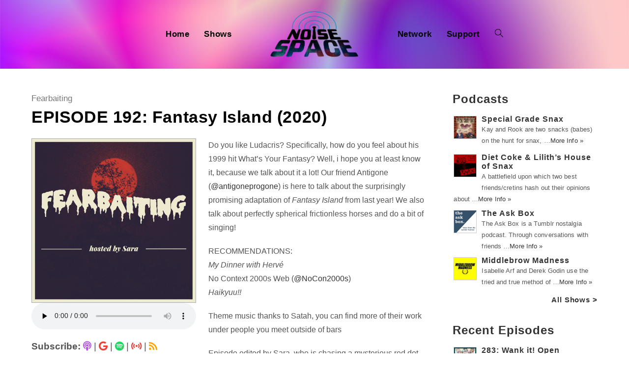

--- FILE ---
content_type: text/html; charset=UTF-8
request_url: https://noisespace.xyz/2021/01/11/episode-192-fantasy-island-2020/
body_size: 14820
content:
 
<!DOCTYPE html>
<html class="html" lang="en-CA" prefix="og: http://ogp.me/ns# fb: http://ogp.me/ns/fb#">
<head>
	<meta charset="UTF-8">
	<link rel="profile" href="https://gmpg.org/xfn/11">
	
	<link rel="stylesheet" href="https://pro.fontawesome.com/releases/v5.13.0/css/all.css" integrity="sha384-IIED/eyOkM6ihtOiQsX2zizxFBphgnv1zbe1bKA+njdFzkr6cDNy16jfIKWu4FNH" crossorigin="anonymous">
	<title>EPISODE 192: Fantasy Island (2020) &#8211; Noise Space</title>
<meta name="viewport" content="width=device-width, initial-scale=1"><link rel='dns-prefetch' href='//use.fontawesome.com' />
<link rel='dns-prefetch' href='//s.w.org' />
<link rel="alternate" type="application/rss+xml" title="Noise Space &raquo; Feed" href="https://noisespace.xyz/feed/" />
<link rel="alternate" type="application/rss+xml" title="Noise Space &raquo; Comments Feed" href="https://noisespace.xyz/comments/feed/" />
		<script type="text/javascript">
			window._wpemojiSettings = {"baseUrl":"https:\/\/s.w.org\/images\/core\/emoji\/13.0.0\/72x72\/","ext":".png","svgUrl":"https:\/\/s.w.org\/images\/core\/emoji\/13.0.0\/svg\/","svgExt":".svg","source":{"concatemoji":"https:\/\/noisespace.xyz\/wp-includes\/js\/wp-emoji-release.min.js?ver=5.5"}};
			!function(e,a,t){var r,n,o,i,p=a.createElement("canvas"),s=p.getContext&&p.getContext("2d");function c(e,t){var a=String.fromCharCode;s.clearRect(0,0,p.width,p.height),s.fillText(a.apply(this,e),0,0);var r=p.toDataURL();return s.clearRect(0,0,p.width,p.height),s.fillText(a.apply(this,t),0,0),r===p.toDataURL()}function l(e){if(!s||!s.fillText)return!1;switch(s.textBaseline="top",s.font="600 32px Arial",e){case"flag":return!c([127987,65039,8205,9895,65039],[127987,65039,8203,9895,65039])&&(!c([55356,56826,55356,56819],[55356,56826,8203,55356,56819])&&!c([55356,57332,56128,56423,56128,56418,56128,56421,56128,56430,56128,56423,56128,56447],[55356,57332,8203,56128,56423,8203,56128,56418,8203,56128,56421,8203,56128,56430,8203,56128,56423,8203,56128,56447]));case"emoji":return!c([55357,56424,8205,55356,57212],[55357,56424,8203,55356,57212])}return!1}function d(e){var t=a.createElement("script");t.src=e,t.defer=t.type="text/javascript",a.getElementsByTagName("head")[0].appendChild(t)}for(i=Array("flag","emoji"),t.supports={everything:!0,everythingExceptFlag:!0},o=0;o<i.length;o++)t.supports[i[o]]=l(i[o]),t.supports.everything=t.supports.everything&&t.supports[i[o]],"flag"!==i[o]&&(t.supports.everythingExceptFlag=t.supports.everythingExceptFlag&&t.supports[i[o]]);t.supports.everythingExceptFlag=t.supports.everythingExceptFlag&&!t.supports.flag,t.DOMReady=!1,t.readyCallback=function(){t.DOMReady=!0},t.supports.everything||(n=function(){t.readyCallback()},a.addEventListener?(a.addEventListener("DOMContentLoaded",n,!1),e.addEventListener("load",n,!1)):(e.attachEvent("onload",n),a.attachEvent("onreadystatechange",function(){"complete"===a.readyState&&t.readyCallback()})),(r=t.source||{}).concatemoji?d(r.concatemoji):r.wpemoji&&r.twemoji&&(d(r.twemoji),d(r.wpemoji)))}(window,document,window._wpemojiSettings);
		</script>
		<style type="text/css">
img.wp-smiley,
img.emoji {
	display: inline !important;
	border: none !important;
	box-shadow: none !important;
	height: 1em !important;
	width: 1em !important;
	margin: 0 .07em !important;
	vertical-align: -0.1em !important;
	background: none !important;
	padding: 0 !important;
}
</style>
	<link rel='stylesheet' id='wp-block-library-css'  href='https://noisespace.xyz/wp-includes/css/dist/block-library/style.min.css?ver=5.5' type='text/css' media='all' />
<link rel='stylesheet' id='wp-block-library-theme-css'  href='https://noisespace.xyz/wp-includes/css/dist/block-library/theme.min.css?ver=5.5' type='text/css' media='all' />
<link rel='stylesheet' id='eg-fontawesome-css'  href='https://noisespace.xyz/wp-content/plugins/everest-gallery/css/font-awesome.min.css?ver=1.0.4' type='text/css' media='all' />
<link rel='stylesheet' id='eg-frontend-css'  href='https://noisespace.xyz/wp-content/plugins/everest-gallery/css/eg-frontend.css?ver=1.0.4' type='text/css' media='all' />
<link rel='stylesheet' id='eg-pretty-photo-css'  href='https://noisespace.xyz/wp-content/plugins/everest-gallery/css/prettyPhoto.css?ver=1.0.4' type='text/css' media='all' />
<link rel='stylesheet' id='eg-colorbox-css'  href='https://noisespace.xyz/wp-content/plugins/everest-gallery/css/eg-colorbox.css?ver=1.0.4' type='text/css' media='all' />
<link rel='stylesheet' id='eg-magnific-popup-css'  href='https://noisespace.xyz/wp-content/plugins/everest-gallery/css/magnific-popup.css?ver=1.0.4' type='text/css' media='all' />
<link rel='stylesheet' id='eg-animate-css'  href='https://noisespace.xyz/wp-content/plugins/everest-gallery/css/animate.css?ver=1.0.4' type='text/css' media='all' />
<link rel='stylesheet' id='eg-bxslider-css'  href='https://noisespace.xyz/wp-content/plugins/everest-gallery/css/jquery.bxslider.min.css?ver=1.0.4' type='text/css' media='all' />
<link rel='stylesheet' id='wpt-twitter-feed-css'  href='https://noisespace.xyz/wp-content/plugins/wp-to-twitter/css/twitter-feed.css?ver=5.5' type='text/css' media='all' />
<link rel='stylesheet' id='font-awesome-css'  href='https://noisespace.xyz/wp-content/themes/oceanwp/assets/fonts/fontawesome/css/all.min.css?ver=5.11.2' type='text/css' media='all' />
<link rel='stylesheet' id='simple-line-icons-css'  href='https://noisespace.xyz/wp-content/themes/oceanwp/assets/css/third/simple-line-icons.min.css?ver=2.4.0' type='text/css' media='all' />
<link rel='stylesheet' id='magnific-popup-css'  href='https://noisespace.xyz/wp-content/themes/oceanwp/assets/css/third/magnific-popup.min.css?ver=1.0.0' type='text/css' media='all' />
<link rel='stylesheet' id='slick-css'  href='https://noisespace.xyz/wp-content/themes/oceanwp/assets/css/third/slick.min.css?ver=1.6.0' type='text/css' media='all' />
<link rel='stylesheet' id='oceanwp-style-css'  href='https://noisespace.xyz/wp-content/themes/oceanwp/assets/css/style.min.css?ver=1.0.1588885608' type='text/css' media='all' />
<link rel='stylesheet' id='oceanwp-hamburgers-css'  href='https://noisespace.xyz/wp-content/themes/oceanwp/assets/css/third/hamburgers/hamburgers.min.css?ver=1.0.1588885608' type='text/css' media='all' />
<link rel='stylesheet' id='oceanwp-vortex-css'  href='https://noisespace.xyz/wp-content/themes/oceanwp/assets/css/third/hamburgers/types/vortex.css?ver=1.0.1588885608' type='text/css' media='all' />
<link rel='stylesheet' id='chld_thm_cfg_child-css'  href='https://noisespace.xyz/wp-content/themes/oceanwp-child/style.css?ver=1.0.1588885608' type='text/css' media='all' />
<link rel='stylesheet' id='font-awesome-official-css'  href='https://use.fontawesome.com/releases/v6.6.0/css/all.css' type='text/css' media='all' integrity="sha384-h/hnnw1Bi4nbpD6kE7nYfCXzovi622sY5WBxww8ARKwpdLj5kUWjRuyiXaD1U2JT" crossorigin="anonymous" />
<link rel='stylesheet' id='font-awesome-official-v4shim-css'  href='https://use.fontawesome.com/releases/v6.6.0/css/v4-shims.css' type='text/css' media='all' integrity="sha384-Heamg4F/EELwbmnBJapxaWTkcdX/DCrJpYgSshI5BkI7xghn3RvDcpG+1xUJt/7K" crossorigin="anonymous" />
<script type='text/javascript' src='https://noisespace.xyz/wp-includes/js/jquery/jquery.js?ver=1.12.4-wp' id='jquery-js'></script>
<script type='text/javascript' src='https://noisespace.xyz/wp-content/plugins/everest-gallery/js/jquery.bxslider.js?ver=1.0.4' id='eg-bxslider-script-js'></script>
<script type='text/javascript' src='https://noisespace.xyz/wp-content/plugins/everest-gallery/js/imagesloaded.min.js?ver=1.0.4' id='eg-imageloaded-script-js'></script>
<script type='text/javascript' src='https://noisespace.xyz/wp-content/plugins/everest-gallery/js/jquery.prettyPhoto.js?ver=1.0.4' id='eg-prettyphoto-js'></script>
<script type='text/javascript' src='https://noisespace.xyz/wp-content/plugins/everest-gallery/js/jquery.colorbox-min.js?ver=1.0.4' id='eg-colorbox-js'></script>
<script type='text/javascript' src='https://noisespace.xyz/wp-content/plugins/everest-gallery/js/isotope.js?ver=1.0.4' id='eg-isotope-script-js'></script>
<script type='text/javascript' src='https://noisespace.xyz/wp-content/plugins/everest-gallery/js/jquery.magnific-popup.min.js?ver=1.0.4' id='eg-magnific-popup-js'></script>
<script type='text/javascript' src='https://noisespace.xyz/wp-content/plugins/everest-gallery/js/jquery.everest-lightbox.js?ver=1.0.4' id='eg-everest-lightbox-js'></script>
<script type='text/javascript' id='eg-frontend-script-js-extra'>
/* <![CDATA[ */
var eg_frontend_js_object = {"ajax_url":"https:\/\/noisespace.xyz\/wp-admin\/admin-ajax.php","strings":{"video_missing":"Video URL missing"},"ajax_nonce":"c3d57cdeaa","plugin_url":"https:\/\/noisespace.xyz\/wp-content\/plugins\/everest-gallery\/"};
/* ]]> */
</script>
<script type='text/javascript' src='https://noisespace.xyz/wp-content/plugins/everest-gallery/js/eg-frontend.js?ver=1.0.4' id='eg-frontend-script-js'></script>
<link rel="https://api.w.org/" href="https://noisespace.xyz/wp-json/" /><link rel="alternate" type="application/json" href="https://noisespace.xyz/wp-json/wp/v2/posts/17773" /><link rel="EditURI" type="application/rsd+xml" title="RSD" href="https://noisespace.xyz/xmlrpc.php?rsd" />
<link rel="wlwmanifest" type="application/wlwmanifest+xml" href="https://noisespace.xyz/wp-includes/wlwmanifest.xml" /> 
<link rel='prev' title='S2E5 – Sins of the Carl Carried on to the Jr.' href='https://noisespace.xyz/2021/01/10/s2e5-sins-of-the-carl-carried-on-to-the-jr/' />
<link rel='next' title='Episode 26 – What the Function!?' href='https://noisespace.xyz/2021/01/11/episode-26-what-the-function/' />
<meta name="generator" content="WordPress 5.5" />
<link rel="canonical" href="https://noisespace.xyz/2021/01/11/episode-192-fantasy-island-2020/" />
<link rel='shortlink' href='https://noisespace.xyz/?p=17773' />
<link rel="alternate" type="application/json+oembed" href="https://noisespace.xyz/wp-json/oembed/1.0/embed?url=https%3A%2F%2Fnoisespace.xyz%2F2021%2F01%2F11%2Fepisode-192-fantasy-island-2020%2F" />
<link rel="alternate" type="text/xml+oembed" href="https://noisespace.xyz/wp-json/oembed/1.0/embed?url=https%3A%2F%2Fnoisespace.xyz%2F2021%2F01%2F11%2Fepisode-192-fantasy-island-2020%2F&#038;format=xml" />
<style>

/* CSS added by Hide Metadata Plugin */

.entry-meta .byline:before,
			.entry-header .entry-meta span.byline:before,
			.entry-meta .byline:after,
			.entry-header .entry-meta span.byline:after,
			.single .byline, .group-blog .byline,
			.entry-meta .byline,
			.entry-header .entry-meta > span.byline,
			.entry-meta .author.vcard  {
				content: '';
				display: none;
				margin: 0;
			}</style>
<link rel="icon" href="https://noisespace.xyz/wp-content/uploads/2020/05/nsf-45x45.png" sizes="32x32" />
<link rel="icon" href="https://noisespace.xyz/wp-content/uploads/2020/05/nsf-300x300.png" sizes="192x192" />
<link rel="apple-touch-icon" href="https://noisespace.xyz/wp-content/uploads/2020/05/nsf-300x300.png" />
<meta name="msapplication-TileImage" content="https://noisespace.xyz/wp-content/uploads/2020/05/nsf-300x300.png" />
		<style type="text/css" id="wp-custom-css">
			/* wait don't fuck with the next couple of lines. this @media controls the format of the page and its responsiveness;the second one fixes the weird tablet/mobile header bug. body tag also forces the new webfont */@media only screen and (min-width:1025px){.single .thumbnail,.post-thumbnail{float:left;padding-right:25px;width:45%}.entry-content p{margin-left:45%}}@media only screen and (max-width:323px){.info span{font-size:15px}}@media only screen and (max-width:720px){header#site-header{height:150px}}html,body{font-family:'bilo',sans-serif !important;font-style:normal;font-weight:normal}.fa,.far,.fas{font-family:"Font Awesome 5 Pro"}@media screen and (max-width:600px){td{display:block}#host-image{width:100%}#host-social{text-align:center;font-size:30px;letter-spacing:15px}#host-description{text-align:left;font-size:16px;vertical-align:middle;text-align:center}}@media screen and (min-width:601px){#host-image{width:200px}#host-social{text-align:center;font-size:30px;width:40px;line-height:45px;vertical-align:middle}#host-description{text-align:left;font-size:16px;vertical-align:middle}}/* okay NOW fuck with it */.widget-title{border:none;padding:0;font-weight:700;font-size:18pt !important;margin:0 -2px 20px}.widget-title{font-weight:700 !important}.sidebar-box{margin-bottom:20px}.theme-heading.related-posts-title .text::before{display:none}#site-logo #site-logo-inner a:hover img,#site-header.center-header #site-navigation-wrap .middle-site-logo:hover img{-moz-opacity:1 !important;-webkit-opacity:1 !important;opacity:1 !important}#related-posts{border:none;padding-top:10px !important}#related-posts .published{padding-top:2px;padding-bottom:10px;display:block;text-align:left}#related-posts .col{text-align:left}.theme-heading.related-posts-title{font-size:20px;font-weight:700}.related-post-title{font-weight:700;margin:12px 12px 3px 0 !important}.related-posts-title{font-weight:700;font-size:30px !important;margin:0 -2px 20px}.single .entry-title{border:none;margin:0 0 0 0}.content-area{border:none}.rpwe-alignleft.rpwe-thumb{border:none !important}.rpwe-block h3{font-weight:700 !important}.rpwe-title a{font-size:12pt !important}.rpwe-summary{font-size:10pt !important}time.published{font-size:14px}ul.meta{color:rgba(0,0,0,1);margin-bottom:-5px;font-size:17px}ul.meta .icon-folder{display:none}ul.meta .icon-user,li.meta-author::after{display:none}.rpwe-block li{border-bottom:none !important;border:none !important;margin-bottom:-1px !important}.rpwe-block img{margin-bottom:20px !important}.entry-content p{font-size:16px !important}#searchform-dropdown{border:none;top:70%;padding:0;left:15%;width:55%;background-color:rgba(255,255,255,0.65) !important}#searchform-dropdown input{color:rgba(0,0,0,1)}.info{padding-top:10px;font-size:19px}.rpwe-title{display:flex}.single .thumbnail audio{width:100%}h1.entry-title{font-size:40px !important;margin-bottom:0}.element.title_link{font-weight:700;margin-bottom:-5px}.layer-content{margin-left:-10px}.dropdown-menu .sub-menu{border-top:none;margin-top:-30px !important;margin-left:15px;min-width:55%;background-color:rgba(255,255,255,0.5) !important}.dropdown-menu ul li a.menu-link{font-size:16px;font-weight:700}img.rpwe-alignleft.rpwe-thumb{border:1px solid #ccc !important;box-shadow:none !important;margin:2px 10px 2px 0;padding:0 !important}/* citing show page colors now */.fa-podcast{color:#b351e4}.fa-google{color:#EA4335}.fa-print{color:#fbc618}.fa-spotify{color:#1ed760}.fa-radio{color:#14D8CC}.fa-signal-stream{color:#f43e37}.fa-twitter{color:#1da1f2}.fa-tumblr{color:#314358}.fa-facebook{color:#1778F2}.fa-instagram{color:#bc2a8d}.fa-youtube{color:#ff0000}.fa-twitch{color:#6441a5}.fa-discord{color:#7289da}.fa-soundcloud{color:#f70}.fa-patreon{color:#f96854}.fa-shopping-cart{color:#1dc52f}.fa-envelope-open-text{color:#1d8dc5}.fa-globe{color:#0994eb}.fa-rss{color:#ffa500}.custom-html-widget{font-size:15px}.cat-title{text-align:center;font-size:35px}.host-description{text-align:left;font-size:16px}.catsublinks{text-align:center;font-size:16px}.category .tax-desc{text-align:center}.blog-entry-comments{display:none}.blog-entry.thumbnail-entry .blog-entry-category{display:none}.blog-entry-inner.clr.left-position.center{border:none}.attachment-medium.size-medium.wp-post-image{border:1px solid #aaa}.attachment-full.size-full.wp-post-image{border:1px solid #aaa}/* Let's get rid of this fucking audio player baby */.mejs-container{display:none !important}/* Hiding empty links */A[href=""],A[href="#"]{display:none}		</style>
		<!-- OceanWP CSS -->
<style type="text/css">
/* General CSS */a:hover,a.light:hover,.theme-heading .text::before,#top-bar-content >a:hover,#top-bar-social li.oceanwp-email a:hover,#site-navigation-wrap .dropdown-menu >li >a:hover,#site-header.medium-header #medium-searchform button:hover,.oceanwp-mobile-menu-icon a:hover,.blog-entry.post .blog-entry-header .entry-title a:hover,.blog-entry.post .blog-entry-readmore a:hover,.blog-entry.thumbnail-entry .blog-entry-category a,ul.meta li a:hover,.dropcap,.single nav.post-navigation .nav-links .title,body .related-post-title a:hover,body #wp-calendar caption,body .contact-info-widget.default i,body .contact-info-widget.big-icons i,body .custom-links-widget .oceanwp-custom-links li a:hover,body .custom-links-widget .oceanwp-custom-links li a:hover:before,body .posts-thumbnails-widget li a:hover,body .social-widget li.oceanwp-email a:hover,.comment-author .comment-meta .comment-reply-link,#respond #cancel-comment-reply-link:hover,#footer-widgets .footer-box a:hover,#footer-bottom a:hover,#footer-bottom #footer-bottom-menu a:hover,.sidr a:hover,.sidr-class-dropdown-toggle:hover,.sidr-class-menu-item-has-children.active >a,.sidr-class-menu-item-has-children.active >a >.sidr-class-dropdown-toggle,input[type=checkbox]:checked:before{color:}input[type="button"],input[type="reset"],input[type="submit"],button[type="submit"],.button,#site-navigation-wrap .dropdown-menu >li.btn >a >span,.thumbnail:hover i,.post-quote-content,.omw-modal .omw-close-modal,body .contact-info-widget.big-icons li:hover i,body div.wpforms-container-full .wpforms-form input[type=submit],body div.wpforms-container-full .wpforms-form button[type=submit],body div.wpforms-container-full .wpforms-form .wpforms-page-button{background-color:}.widget-title{border-color:}blockquote{border-color:}#searchform-dropdown{border-color:}.dropdown-menu .sub-menu{border-color:}.blog-entry.large-entry .blog-entry-readmore a:hover{border-color:}.oceanwp-newsletter-form-wrap input[type="email"]:focus{border-color:}.social-widget li.oceanwp-email a:hover{border-color:}#respond #cancel-comment-reply-link:hover{border-color:}body .contact-info-widget.big-icons li:hover i{border-color:}#footer-widgets .oceanwp-newsletter-form-wrap input[type="email"]:focus{border-color:}input[type="button"]:hover,input[type="reset"]:hover,input[type="submit"]:hover,button[type="submit"]:hover,input[type="button"]:focus,input[type="reset"]:focus,input[type="submit"]:focus,button[type="submit"]:focus,.button:hover,#site-navigation-wrap .dropdown-menu >li.btn >a:hover >span,.post-quote-author,.omw-modal .omw-close-modal:hover,body div.wpforms-container-full .wpforms-form input[type=submit]:hover,body div.wpforms-container-full .wpforms-form button[type=submit]:hover,body div.wpforms-container-full .wpforms-form .wpforms-page-button:hover{background-color:}table th,table td,hr,.content-area,body.content-left-sidebar #content-wrap .content-area,.content-left-sidebar .content-area,#top-bar-wrap,#site-header,#site-header.top-header #search-toggle,.dropdown-menu ul li,.centered-minimal-page-header,.blog-entry.post,.blog-entry.grid-entry .blog-entry-inner,.blog-entry.thumbnail-entry .blog-entry-bottom,.single-post .entry-title,.single .entry-share-wrap .entry-share,.single .entry-share,.single .entry-share ul li a,.single nav.post-navigation,.single nav.post-navigation .nav-links .nav-previous,#author-bio,#author-bio .author-bio-avatar,#author-bio .author-bio-social li a,#related-posts,#comments,.comment-body,#respond #cancel-comment-reply-link,#blog-entries .type-page,.page-numbers a,.page-numbers span:not(.elementor-screen-only),.page-links span,body #wp-calendar caption,body #wp-calendar th,body #wp-calendar tbody,body .contact-info-widget.default i,body .contact-info-widget.big-icons i,body .posts-thumbnails-widget li,body .tagcloud a{border-color:}/* Header CSS */#site-logo #site-logo-inner,.oceanwp-social-menu .social-menu-inner,#site-header.full_screen-header .menu-bar-inner,.after-header-content .after-header-content-inner{height:100px}#site-navigation-wrap .dropdown-menu >li >a,.oceanwp-mobile-menu-icon a,.after-header-content-inner >a{line-height:100px}#site-header-inner{padding:20px 0 20px 0}@media (max-width:768px){#site-header-inner{padding:20px 0 20px 0}}@media (max-width:480px){#site-header-inner{padding:20px 0 20px 0}}#site-header.has-header-media .overlay-header-media{background-color:rgba(0,0,0,0)}#site-logo #site-logo-inner a img,#site-header.center-header #site-navigation-wrap .middle-site-logo a img{max-width:185px}#site-navigation-wrap .dropdown-menu >li >a,.oceanwp-mobile-menu-icon a,#searchform-header-replace-close{color:#020202}#site-navigation-wrap .dropdown-menu >li >a:hover,.oceanwp-mobile-menu-icon a:hover,#searchform-header-replace-close:hover{color:#f9f9f9}#site-navigation-wrap .dropdown-menu >.current-menu-item >a,#site-navigation-wrap .dropdown-menu >.current-menu-ancestor >a,#site-navigation-wrap .dropdown-menu >.current-menu-item >a:hover,#site-navigation-wrap .dropdown-menu >.current-menu-ancestor >a:hover{color:#ffffff}@media (max-width:767px){#top-bar-nav,#site-navigation-wrap,.oceanwp-social-menu,.after-header-content{display:none}.center-logo #site-logo{float:none;position:absolute;left:50%;padding:0;-webkit-transform:translateX(-50%);transform:translateX(-50%)}#site-header.center-header #site-logo,.oceanwp-mobile-menu-icon,#oceanwp-cart-sidebar-wrap{display:block}body.vertical-header-style #outer-wrap{margin:0 !important}#site-header.vertical-header{position:relative;width:100%;left:0 !important;right:0 !important}#site-header.vertical-header .has-template >#site-logo{display:block}#site-header.vertical-header #site-header-inner{display:-webkit-box;display:-webkit-flex;display:-ms-flexbox;display:flex;-webkit-align-items:center;align-items:center;padding:0;max-width:90%}#site-header.vertical-header #site-header-inner >*:not(.oceanwp-mobile-menu-icon){display:none}#site-header.vertical-header #site-header-inner >*{padding:0 !important}#site-header.vertical-header #site-header-inner #site-logo{display:block;margin:0;width:50%;text-align:left}body.rtl #site-header.vertical-header #site-header-inner #site-logo{text-align:right}#site-header.vertical-header #site-header-inner .oceanwp-mobile-menu-icon{width:50%;text-align:right}body.rtl #site-header.vertical-header #site-header-inner .oceanwp-mobile-menu-icon{text-align:left}#site-header.vertical-header .vertical-toggle,body.vertical-header-style.vh-closed #site-header.vertical-header .vertical-toggle{display:none}#site-logo.has-responsive-logo .custom-logo-link{display:none}#site-logo.has-responsive-logo .responsive-logo-link{display:block}.is-sticky #site-logo.has-sticky-logo .responsive-logo-link{display:none}.is-sticky #site-logo.has-responsive-logo .sticky-logo-link{display:block}#top-bar.has-no-content #top-bar-social.top-bar-left,#top-bar.has-no-content #top-bar-social.top-bar-right{position:inherit;left:auto;right:auto;float:none;height:auto;line-height:1.5em;margin-top:0;text-align:center}#top-bar.has-no-content #top-bar-social li{float:none;display:inline-block}.owp-cart-overlay,#side-panel-wrap a.side-panel-btn{display:none !important}}.mobile-menu .hamburger-inner,.mobile-menu .hamburger-inner::before,.mobile-menu .hamburger-inner::after{background-color:#000000}a.sidr-class-toggle-sidr-close{background-color:#59007c}#sidr,#mobile-dropdown{background-color:#470063}body .sidr a,body .sidr-class-dropdown-toggle,#mobile-dropdown ul li a,#mobile-dropdown ul li a .dropdown-toggle,#mobile-fullscreen ul li a,#mobile-fullscreen .oceanwp-social-menu.simple-social ul li a{color:#ffffff}#mobile-fullscreen a.close .close-icon-inner,#mobile-fullscreen a.close .close-icon-inner::after{background-color:#ffffff}body .sidr a:hover,body .sidr-class-dropdown-toggle:hover,body .sidr-class-dropdown-toggle .fa,body .sidr-class-menu-item-has-children.active >a,body .sidr-class-menu-item-has-children.active >a >.sidr-class-dropdown-toggle,#mobile-dropdown ul li a:hover,#mobile-dropdown ul li a .dropdown-toggle:hover,#mobile-dropdown .menu-item-has-children.active >a,#mobile-dropdown .menu-item-has-children.active >a >.dropdown-toggle,#mobile-fullscreen ul li a:hover,#mobile-fullscreen .oceanwp-social-menu.simple-social ul li a:hover{color:#a3a3a3}#mobile-fullscreen a.close:hover .close-icon-inner,#mobile-fullscreen a.close:hover .close-icon-inner::after{background-color:#a3a3a3}body .sidr-class-mobile-searchform input,#mobile-dropdown #mobile-menu-search form input{background-color:#59007c}body .sidr-class-mobile-searchform input,#mobile-dropdown #mobile-menu-search form input,#mobile-fullscreen #mobile-search input{border-color:#450051}body .sidr-class-mobile-searchform input:focus,#mobile-dropdown #mobile-menu-search form input:focus,#mobile-fullscreen #mobile-search input:focus{border-color:#7e00a8}.sidr-class-mobile-searchform button,#mobile-dropdown #mobile-menu-search form button{color:#ffffff}.sidr-class-mobile-searchform button:hover,#mobile-dropdown #mobile-menu-search form button:hover{color:#a0a0a0}/* Header Image CSS */#site-header{background-image:url(https://noisespace.xyz/wp-content/uploads/2018/07/background.png);background-position:center center;background-attachment:scroll;background-repeat:no-repeat;background-size:cover}/* Sidebar CSS */.widget-title{border-color:rgba(19,175,240,0)}/* Typography CSS */body{color:#545454}h1,h2,h3,h4,h5,h6,.theme-heading,.widget-title,.oceanwp-widget-recent-posts-title,.comment-reply-title,.entry-title,.sidebar-box .widget-title{font-weight:700;color:#020202;letter-spacing:.9px;text-transform:none}h3{font-weight:700;font-size:20px;color:#020202;line-height:1;letter-spacing:1px}#site-navigation-wrap .dropdown-menu >li >a,#site-header.full_screen-header .fs-dropdown-menu >li >a,#site-header.top-header #site-navigation-wrap .dropdown-menu >li >a,#site-header.center-header #site-navigation-wrap .dropdown-menu >li >a,#site-header.medium-header #site-navigation-wrap .dropdown-menu >li >a,.oceanwp-mobile-menu-icon a{font-weight:700;font-size:17px}.sidebar-box .widget-title{font-weight:800;font-size:20px}.sidebar-box,.footer-box{letter-spacing:.1px}
</style>
<!-- START - Open Graph and Twitter Card Tags 3.3.5 -->
 <!-- Facebook Open Graph -->
  <meta property="og:locale" content="en_US"/>
  <meta property="og:title" content="EPISODE 192: Fantasy Island (2020)"/>
  <meta property="og:url" content="https://noisespace.xyz/2021/01/11/episode-192-fantasy-island-2020/"/>
  <meta property="og:type" content="article"/>
  <meta property="og:description" content="Do you like Ludacris? Specifically, how do you feel about his 1999 hit What&#039;s Your Fantasy? Well, i hope you at least know it, because we talk about it a lot! Our friend Antigone (@antigoneprogone) is here to talk about the surprisingly promising adaptation of Fantasy Island from last year! We also"/>
  <meta property="og:image" content="https://noisespace.xyz/wp-content/uploads/2020/05/fearbaiting.png"/>
  <meta property="og:image:url" content="https://noisespace.xyz/wp-content/uploads/2020/05/fearbaiting.png"/>
  <meta property="og:image:secure_url" content="https://noisespace.xyz/wp-content/uploads/2020/05/fearbaiting.png"/>
  <meta property="article:published_time" content="2021-01-11T11:00:00-05:00"/>
  <meta property="article:modified_time" content="2021-07-18T00:02:28-04:00" />
  <meta property="og:updated_time" content="2021-07-18T00:02:28-04:00" />
  <meta property="article:section" content="Fearbaiting"/>
  <meta property="article:publisher" content="https://www.facebook.com/noisespacexyz/"/>
  <meta property="fb:app_id" content="309351013577410"/>
 <!-- Google+ / Schema.org -->
 <!-- Twitter Cards -->
  <meta name="twitter:url" content="https://noisespace.xyz/2021/01/11/episode-192-fantasy-island-2020/"/>
  <meta name="twitter:description" content="Do you like Ludacris? Specifically, how do you feel about his 1999 hit What&#039;s Your Fantasy? Well, i hope you at least know it, because we talk about it a lot! Our friend Antigone (@antigoneprogone) is here to talk about the surprisingly promising adaptation of Fantasy Island from last year! We also"/>
  <meta name="twitter:image" content="https://noisespace.xyz/wp-content/uploads/2020/05/fearbaiting.png"/>
  <meta name="twitter:card" content="summary_large_image"/>
  <meta name="twitter:site" content="@noisespacexyz"/>
 <!-- SEO -->
 <!-- Misc. tags -->
 <!-- is_singular -->
<!-- END - Open Graph and Twitter Card Tags 3.3.5 -->
	
</head>

<body class="post-template-default single single-post postid-17773 single-format-standard wp-custom-logo wp-embed-responsive oceanwp-theme sidebar-mobile no-header-border has-sidebar content-right-sidebar post-in-category-fearbaiting page-header-disabled elementor-default elementor-kit-9819"  itemscope="itemscope" itemtype="https://schema.org/Article">

	
	
	<div id="outer-wrap" class="site clr">

		<a class="skip-link screen-reader-text" href="#main">Skip to content</a>

		
		<div id="wrap" class="clr">

			
			
<header id="site-header" class="center-header has-header-media center-logo clr" data-height="100" itemscope="itemscope" itemtype="https://schema.org/WPHeader" role="banner">

	
		

<div id="site-header-inner" class="clr closer">

	
	

<div id="site-logo" class="clr" itemscope itemtype="https://schema.org/Brand">

	
	<div id="site-logo-inner" class="clr">

		<a href="https://noisespace.xyz/" class="custom-logo-link" rel="home"><img width="375" height="201" src="https://noisespace.xyz/wp-content/uploads/2020/05/ns-logo.png" class="custom-logo" alt="Noise Space" loading="lazy" srcset="https://noisespace.xyz/wp-content/uploads/2020/05/ns-logo.png 1x, https://noisespace.xyz/wp-content/uploads/2018/08/noisespacetransparent.png 2x" /></a>
	</div><!-- #site-logo-inner -->

	
	
</div><!-- #site-logo -->


	
	
	<div id="site-navigation-wrap" class="clr">

		
		<nav id="site-navigation" class="navigation main-navigation clr" itemscope="itemscope" itemtype="https://schema.org/SiteNavigationElement" role="navigation">

			<ul class="left-menu main-menu dropdown-menu sf-menu clr">
				<li id="menu-item-5826" class="menu-item menu-item-type-custom menu-item-object-custom menu-item-home menu-item-5826"><a href="https://noisespace.xyz" class="menu-link"><span class="text-wrap">Home</span></a></li><li id="menu-item-5827" class="menu-item menu-item-type-post_type menu-item-object-page menu-item-5827"><a href="https://noisespace.xyz/shows/" class="menu-link"><span class="text-wrap">Shows</span></a></li>			</ul>

			
			<div class="middle-site-logo clr">

				
				<a href="https://noisespace.xyz/" class="custom-logo-link" rel="home"><img width="375" height="201" src="https://noisespace.xyz/wp-content/uploads/2020/05/ns-logo.png" class="custom-logo" alt="Noise Space" loading="lazy" srcset="https://noisespace.xyz/wp-content/uploads/2020/05/ns-logo.png 1x, https://noisespace.xyz/wp-content/uploads/2018/08/noisespacetransparent.png 2x" /></a>
				
			</div>

			
			<ul class="right-menu main-menu dropdown-menu sf-menu clr">

				<li id="menu-item-18900" class="menu-item menu-item-type-post_type menu-item-object-page menu-item-18900"><a href="https://noisespace.xyz/network/" class="menu-link"><span class="text-wrap">Network</span></a></li><li id="menu-item-5828" class="menu-item menu-item-type-post_type menu-item-object-page menu-item-5828"><a href="https://noisespace.xyz/support/" class="menu-link"><span class="text-wrap">Support</span></a></li><li class="search-toggle-li"><a href="#" class="site-search-toggle search-dropdown-toggle" aria-label="Search website"><span class="icon-magnifier" aria-hidden="true"></span></a></li>
<div id="searchform-dropdown" class="header-searchform-wrap clr">
	
<form role="search" method="get" class="searchform" action="https://noisespace.xyz/">
	<label for="ocean-search-form-1">
		<span class="screen-reader-text">Search for:</span>
		<input type="search" id="ocean-search-form-1" class="field" autocomplete="off" placeholder="Search" name="s">
			</label>
	</form>
</div><!-- #searchform-dropdown -->

			</ul>

			
		</nav><!-- #site-navigation -->

		
	</div><!-- #site-navigation-wrap -->

	
	<div class="oceanwp-mobile-menu-icon clr mobile-right">

		
		
		
		<a href="#" class="mobile-menu" aria-label="Mobile Menu">
							<div class="hamburger hamburger--vortex" aria-expanded="false">
					<div class="hamburger-box">
						<div class="hamburger-inner"></div>
					</div>
				</div>
						</a>

		
		
		
	</div><!-- #oceanwp-mobile-menu-navbar -->


</div><!-- #site-header-inner -->



					<div class="overlay-header-media"></div>
			
		
</header><!-- #site-header -->


			
			<main id="main" class="site-main clr"  role="main">

				
	
	<div id="content-wrap" class="container clr">

		
		<div id="primary" class="content-area clr">

			
			<div id="content" class="site-content clr">

				
				
<article id="post-17773">

	

<ul class="meta clr">

	
		
		
		
					<li class="meta-cat"><span class="screen-reader-text">Post category:</span><i class="icon-folder" aria-hidden="true"></i><a href="https://noisespace.xyz/category/podcasts/fearbaiting/" rel="category tag">Fearbaiting</a></li>
		
		
		
	
</ul>



<header class="entry-header clr">
	<h2 class="single-post-title entry-title" itemprop="headline">EPISODE 192: Fantasy Island (2020)</h2><!-- .single-post-title -->
</header><!-- .entry-header -->


<div class="thumbnail">

	<img width="1280" height="1280" src="https://noisespace.xyz/wp-content/uploads/2020/05/fearbaiting.png" class="attachment-full size-full wp-post-image" alt="EPISODE 192: Fantasy Island (2020)" loading="lazy" itemprop="image" srcset="https://noisespace.xyz/wp-content/uploads/2020/05/fearbaiting.png 1280w, https://noisespace.xyz/wp-content/uploads/2020/05/fearbaiting-300x300.png 300w, https://noisespace.xyz/wp-content/uploads/2020/05/fearbaiting-1024x1024.png 1024w, https://noisespace.xyz/wp-content/uploads/2020/05/fearbaiting-150x150.png 150w, https://noisespace.xyz/wp-content/uploads/2020/05/fearbaiting-768x768.png 768w, https://noisespace.xyz/wp-content/uploads/2020/05/fearbaiting-700x700.png 700w, https://noisespace.xyz/wp-content/uploads/2020/05/fearbaiting-128x128.png 128w, https://noisespace.xyz/wp-content/uploads/2020/05/fearbaiting-45x45.png 45w" sizes="(max-width: 1280px) 100vw, 1280px" />	<meta property="og:image" content="https://noisespace.xyz/wp-content/uploads/2020/05/fearbaiting.png">
	<meta name="twitter:image" content="https://noisespace.xyz/wp-content/uploads/2020/05/fearbaiting.png">
	
			<br>
	 <audio controls preload="none">
  <source src="https://pinecast.com/listen/cbcccefc-83ef-4506-ada2-9f91a59aabca.mp3" type="audio/mpeg">
Your browser does not support HTML5 <b>audio</b>.
</audio> 
<div class="info">
<b>Subscribe:</b> 
	<a title="Apple Podcasts" target=”_blank” href="https://podcasts.apple.com/us/podcast/fearbaiting/id1114393663"><span class="fas fa-podcast"></span></a> |
	<a title="Google Podcasts" target=”_blank” href="https://podcasts.google.com/?feed=aHR0cHM6Ly9waW5lY2FzdC5jb20vZmVlZC9mZWFyYmFpdGluZw"><span class="fab fa-google"></span></a> |
	<a title="Spotify" target=”_blank” href="https://open.spotify.com/show/1tHGZupxoE5OgTduU6OlvE"><span class="fab fa-spotify"></span></a> |
	<a title="Pocket Casts" target=”_blank” href="https://pca.st/s1ca5ciw"><span class="fas fa-signal-stream"></span></a> |
	<a title="RSS" target=”_blank” href="https://pinecast.com/feed/fearbaiting"><span class="fas fa-rss"></span></a><br />
<b>Hosts:</b> <a class="host" href="https://noisespace.xyz/host/antigone/">Antigone</a>, <a class="host" href="https://noisespace.xyz/host/rook/">Rook</a><br>
<b>Premiered:</b> January 11, 2021</div> <!-- .info -->
</div> <!-- .thumbnail -->

<div class="entry-content clr" itemprop="text">
	<!--[if lt IE 9]><script>document.createElement('audio');</script><![endif]-->
<audio class="wp-audio-shortcode" id="audio-17773-1" preload="none" style="width: 100%;" controls="controls"><source type="audio/mpeg" src="https://pinecast.com/listen/cbcccefc-83ef-4506-ada2-9f91a59aabca.mp3?_=1" /><a href="https://pinecast.com/listen/cbcccefc-83ef-4506-ada2-9f91a59aabca.mp3">https://pinecast.com/listen/cbcccefc-83ef-4506-ada2-9f91a59aabca.mp3</a></audio>
<p>Do you like Ludacris? Specifically, how do you feel about his 1999 hit What&#8217;s Your Fantasy? Well, i hope you at least know it, because we talk about it a lot! Our friend Antigone (<a href="https://twitter.com/antigoneprogone" rel="nofollow">@antigoneprogone</a>) is here to talk about the surprisingly promising adaptation of <em>Fantasy Island</em> from last year! We also talk about perfectly spherical frictionless horses and do a bit of singing!</p>
<p>RECOMMENDATIONS:<br />
<em>My Dinner with Hervé</em><br />
No Context 2000s Web (<a href="https://twitter.com/nocon2000s" rel="nofollow">@NoCon2000s</a>)<br />
<em>Haikyuu!!</em></p>
<p>Theme music thanks to Satah, you can find more of their work under people you meet outside of bars</p>
<p>Episode edited by Sara, who is chasing a mysterious red dot that just appeared on the floor next to her and won&#8217;t stay still!!</p>

</div><!-- .entry -->

<div class="post-tags clr">
	</div>



	<nav class="navigation post-navigation" role="navigation" aria-label="Read more articles">
		<h2 class="screen-reader-text">Read more articles</h2>
		<div class="nav-links"><div class="nav-previous"><a href="https://noisespace.xyz/2020/12/28/episode-191-the-strangers/" rel="prev"><span class="title"><i class="fas fa-long-arrow-alt-left" aria-hidden="true"></i>Previous Post</span><span class="post-title">EPISODE 191: The Strangers</span></a></div><div class="nav-next"><a href="https://noisespace.xyz/2021/01/19/episode-193-garth-marenghis-darkplace/" rel="next"><span class="title"><i class="fas fa-long-arrow-alt-right" aria-hidden="true"></i>Next Post</span><span class="post-title">EPISODE 193: Garth Marenghi&#8217;s Darkplace</span></a></div></div>
	</nav>

	<section id="related-posts" class="clr">

		<h3 class="theme-heading related-posts-title">
			<span class="text">You Might Also Like</span>
		</h3>

		<div class="oceanwp-row clr">

			
			
				
				<article class="related-post clr col span_1_of_3 col-1 post-22218 post type-post status-publish format-standard has-post-thumbnail hentry category-check-out-this-guy host-emory host-izzy host-morg host-quatre entry has-media">

					
						<figure class="related-post-media clr">

							<a href="https://noisespace.xyz/2023/11/09/ep-25-character-creation-generic-anime-girl/" class="related-thumb">

								<img width="300" height="300" src="https://noisespace.xyz/wp-content/uploads/2023/05/COTG_Cover1-300x300.png" class="attachment-medium size-medium wp-post-image" alt="Ep.25 – Character Creation: Generic Anime Girl" loading="lazy" itemprop="image" srcset="https://noisespace.xyz/wp-content/uploads/2023/05/COTG_Cover1-300x300.png 300w, https://noisespace.xyz/wp-content/uploads/2023/05/COTG_Cover1-1024x1024.png 1024w, https://noisespace.xyz/wp-content/uploads/2023/05/COTG_Cover1-150x150.png 150w, https://noisespace.xyz/wp-content/uploads/2023/05/COTG_Cover1-768x768.png 768w, https://noisespace.xyz/wp-content/uploads/2023/05/COTG_Cover1-700x700.png 700w, https://noisespace.xyz/wp-content/uploads/2023/05/COTG_Cover1-45x45.png 45w, https://noisespace.xyz/wp-content/uploads/2023/05/COTG_Cover1.png 1400w" sizes="(max-width: 300px) 100vw, 300px" />							</a>

						</figure>

					
					<h3 class="related-post-title">
						<a href="https://noisespace.xyz/2023/11/09/ep-25-character-creation-generic-anime-girl/" title="Ep.25 – Character Creation: Generic Anime Girl" rel="bookmark">Ep.25 – Character Creation: Generic Anime Girl</a>
					</h3><!-- .related-post-title -->

					<time class="published" datetime="2023-11-09T17:21:00-05:00"><i class="icon-clock" aria-hidden="true"></i>November 9, 2023</time>

				</article><!-- .related-post -->

				
			
				
				<article class="related-post clr col span_1_of_3 col-2 post-10700 post type-post status-publish format-standard has-post-thumbnail hentry category-hkipgtd host-alex host-josh host-zach entry has-media">

					
						<figure class="related-post-media clr">

							<a href="https://noisespace.xyz/2018/08/31/36-mccain-drinking-a-40-in-the-death-basket/" class="related-thumb">

								<img width="300" height="300" src="https://noisespace.xyz/wp-content/uploads/2018/08/hkipgtdnew-300x300.jpg" class="attachment-medium size-medium wp-post-image" alt="36 – McCain Drinking A 40 In The Death Basket" loading="lazy" itemprop="image" srcset="https://noisespace.xyz/wp-content/uploads/2018/08/hkipgtdnew-300x300.jpg 300w, https://noisespace.xyz/wp-content/uploads/2018/08/hkipgtdnew-150x150.jpg 150w, https://noisespace.xyz/wp-content/uploads/2018/08/hkipgtdnew-768x768.jpg 768w, https://noisespace.xyz/wp-content/uploads/2018/08/hkipgtdnew-1024x1024.jpg 1024w, https://noisespace.xyz/wp-content/uploads/2018/08/hkipgtdnew-375x375.jpg 375w, https://noisespace.xyz/wp-content/uploads/2018/08/hkipgtdnew-128x128.jpg 128w, https://noisespace.xyz/wp-content/uploads/2018/08/hkipgtdnew-90x90.jpg 90w, https://noisespace.xyz/wp-content/uploads/2018/08/hkipgtdnew-380x380.jpg 380w, https://noisespace.xyz/wp-content/uploads/2018/08/hkipgtdnew-45x45.jpg 45w, https://noisespace.xyz/wp-content/uploads/2018/08/hkipgtdnew.jpg 1500w" sizes="(max-width: 300px) 100vw, 300px" />							</a>

						</figure>

					
					<h3 class="related-post-title">
						<a href="https://noisespace.xyz/2018/08/31/36-mccain-drinking-a-40-in-the-death-basket/" title="36 – McCain Drinking A 40 In The Death Basket" rel="bookmark">36 – McCain Drinking A 40 In The Death Basket</a>
					</h3><!-- .related-post-title -->

					<time class="published" datetime="2018-08-31T19:21:10-04:00"><i class="icon-clock" aria-hidden="true"></i>August 31, 2018</time>

				</article><!-- .related-post -->

				
			
				
				<article class="related-post clr col span_1_of_3 col-3 post-22616 post type-post status-publish format-standard has-post-thumbnail hentry category-prime-cuts host-audrey host-mara entry has-media">

					
						<figure class="related-post-media clr">

							<a href="https://noisespace.xyz/2024/07/21/s9e7-jockwave/" class="related-thumb">

								<img width="300" height="300" src="https://noisespace.xyz/wp-content/uploads/2021/10/primecuts-300x300.jpg" class="attachment-medium size-medium wp-post-image" alt="S9E7: Jockwave" loading="lazy" itemprop="image" srcset="https://noisespace.xyz/wp-content/uploads/2021/10/primecuts-300x300.jpg 300w, https://noisespace.xyz/wp-content/uploads/2021/10/primecuts-1024x1024.jpg 1024w, https://noisespace.xyz/wp-content/uploads/2021/10/primecuts-150x150.jpg 150w, https://noisespace.xyz/wp-content/uploads/2021/10/primecuts-768x768.jpg 768w, https://noisespace.xyz/wp-content/uploads/2021/10/primecuts-700x700.jpg 700w, https://noisespace.xyz/wp-content/uploads/2021/10/primecuts-128x128.jpg 128w, https://noisespace.xyz/wp-content/uploads/2021/10/primecuts-45x45.jpg 45w, https://noisespace.xyz/wp-content/uploads/2021/10/primecuts.jpg 1400w" sizes="(max-width: 300px) 100vw, 300px" />							</a>

						</figure>

					
					<h3 class="related-post-title">
						<a href="https://noisespace.xyz/2024/07/21/s9e7-jockwave/" title="S9E7: Jockwave" rel="bookmark">S9E7: Jockwave</a>
					</h3><!-- .related-post-title -->

					<time class="published" datetime="2024-07-21T14:33:00-04:00"><i class="icon-clock" aria-hidden="true"></i>July 21, 2024</time>

				</article><!-- .related-post -->

				
			
		</div><!-- .oceanwp-row -->

	</section><!-- .related-posts -->




</article>

				
			</div><!-- #content -->

			
		</div><!-- #primary -->

		

<aside id="right-sidebar" class="sidebar-container widget-area sidebar-primary" itemscope="itemscope" itemtype="https://schema.org/WPSideBar" role="complementary" aria-label="Primary Sidebar">

	
	<div id="right-sidebar-inner" class="clr">

		<div id="rpwe_widget-5" class="sidebar-box rpwe_widget recent-posts-extended clr"><h4 class="widget-title"><a href="/shows/" title="Podcasts">Podcasts</a></h4><div  class="rpwe-block "><ul class="rpwe-ul"><li class="rpwe-li rpwe-clearfix"><a class="rpwe-img" href="https://noisespace.xyz/shows/special-grade-snax/"  rel="bookmark"><img class="rpwe-alignleft rpwe-thumb" src="https://noisespace.xyz/wp-content/uploads/2023/07/snax_youngboysarc-11-45x45.png" alt="Special Grade Snax"></a><h3 class="rpwe-title"><a href="https://noisespace.xyz/shows/special-grade-snax/" title="Permalink to Special Grade Snax" rel="bookmark">Special Grade Snax</a></h3><div class="rpwe-summary">Kay and Rook are two snacks (babes) on the hunt for snax, &hellip;<a href="https://noisespace.xyz/shows/special-grade-snax/" class="more-link">More Info »</a></div></li><li class="rpwe-li rpwe-clearfix"><a class="rpwe-img" href="https://noisespace.xyz/shows/house-of-snax/"  rel="bookmark"><img class="rpwe-alignleft rpwe-thumb" src="https://noisespace.xyz/wp-content/uploads/2024/05/snaxnewartfinal-45x45.jpg" alt="Diet Coke &#038; Lilith&#8217;s House of Snax"></a><h3 class="rpwe-title"><a href="https://noisespace.xyz/shows/house-of-snax/" title="Permalink to Diet Coke &#038; Lilith&#8217;s House of Snax" rel="bookmark">Diet Coke &#038; Lilith&#8217;s House of Snax</a></h3><div class="rpwe-summary">A battlefield upon which two best friends/cretins hash out their opinions about &hellip;<a href="https://noisespace.xyz/shows/house-of-snax/" class="more-link">More Info »</a></div></li><li class="rpwe-li rpwe-clearfix"><a class="rpwe-img" href="https://noisespace.xyz/shows/the-ask-box/"  rel="bookmark"><img class="rpwe-alignleft rpwe-thumb" src="https://noisespace.xyz/wp-content/uploads/2019/03/askbox-45x45.png" alt="The Ask Box"></a><h3 class="rpwe-title"><a href="https://noisespace.xyz/shows/the-ask-box/" title="Permalink to The Ask Box" rel="bookmark">The Ask Box</a></h3><div class="rpwe-summary">The Ask Box is a Tumblr nostalgia podcast. Through conversations with friends &hellip;<a href="https://noisespace.xyz/shows/the-ask-box/" class="more-link">More Info »</a></div></li><li class="rpwe-li rpwe-clearfix"><a class="rpwe-img" href="https://noisespace.xyz/shows/middlebrow-madness/"  rel="bookmark"><img class="rpwe-alignleft rpwe-thumb" src="https://noisespace.xyz/wp-content/uploads/2018/09/MM-3000x-45x45.jpg" alt="Middlebrow Madness"></a><h3 class="rpwe-title"><a href="https://noisespace.xyz/shows/middlebrow-madness/" title="Permalink to Middlebrow Madness" rel="bookmark">Middlebrow Madness</a></h3><div class="rpwe-summary">Isabelle Arf and Derek Godin use the tried and true method of &hellip;<a href="https://noisespace.xyz/shows/middlebrow-madness/" class="more-link">More Info »</a></div></li></ul></div><!-- Generated by http://wordpress.org/plugins/recent-posts-widget-extended/ --><h5 class="rwpe-aff alignright"><a href="/shows" title="All Shows" rel="bookmark">All Shows &gt;</a></h5></div><style>! Borrows CSS from Podcasts widget
</style><div id="rpwe_widget-6" class="sidebar-box rpwe_widget recent-posts-extended clr"><h4 class="widget-title"><a href="/category/podcasts/" title="Recent Episodes">Recent Episodes</a></h4><div  class="rpwe-block "><ul class="rpwe-ul"><li class="rpwe-li rpwe-clearfix"><a class="rpwe-img" href="https://noisespace.xyz/2026/01/31/283-wank-it-open-mindedly/"  rel="bookmark"><img class="rpwe-alignleft rpwe-thumb" src="https://noisespace.xyz/wp-content/uploads/2021/02/PoG_GX_Cover-45x45.jpeg" alt="283: Wank it! Open Mindedly&#8230;.."></a><h3 class="rpwe-title"><a href="https://noisespace.xyz/2026/01/31/283-wank-it-open-mindedly/" title="Permalink to 283: Wank it! Open Mindedly&#8230;.." rel="bookmark">283: Wank it! Open Mindedly&#8230;..</a></h3><time class="rpwe-time published" datetime="2026-01-31T11:20:00-05:00">3 days ago</time></li><li class="rpwe-li rpwe-clearfix"><a class="rpwe-img" href="https://noisespace.xyz/2026/01/29/s3e2-you-are-the-baldest-clan-ever/"  rel="bookmark"><img class="rpwe-alignleft rpwe-thumb" src="https://noisespace.xyz/wp-content/uploads/2026/01/snaxs-sneason3-45x45.png" alt="S3E2 – You Are The Baldest Clan EVER!"></a><h3 class="rpwe-title"><a href="https://noisespace.xyz/2026/01/29/s3e2-you-are-the-baldest-clan-ever/" title="Permalink to S3E2 – You Are The Baldest Clan EVER!" rel="bookmark">S3E2 – You Are The Baldest Clan EVER!</a></h3><time class="rpwe-time published" datetime="2026-01-29T20:19:26-05:00">5 days ago</time></li><li class="rpwe-li rpwe-clearfix"><a class="rpwe-img" href="https://noisespace.xyz/2026/01/29/ep-93-shithell-maid-ap-eggpreg-not-clickbait/"  rel="bookmark"><img class="rpwe-alignleft rpwe-thumb" src="https://noisespace.xyz/wp-content/uploads/2023/05/COTG_Cover1-45x45.png" alt="Ep.93 – Shithell: Maid AP: Eggpreg! Not clickbait."></a><h3 class="rpwe-title"><a href="https://noisespace.xyz/2026/01/29/ep-93-shithell-maid-ap-eggpreg-not-clickbait/" title="Permalink to Ep.93 – Shithell: Maid AP: Eggpreg! Not clickbait." rel="bookmark">Ep.93 – Shithell: Maid AP: Eggpreg! Not clickbait.</a></h3><time class="rpwe-time published" datetime="2026-01-29T14:03:28-05:00">5 days ago</time></li><li class="rpwe-li rpwe-clearfix"><a class="rpwe-img" href="https://noisespace.xyz/2026/01/27/282-its-important-that-the-cards-feel-fear/"  rel="bookmark"><img class="rpwe-alignleft rpwe-thumb" src="https://noisespace.xyz/wp-content/uploads/2021/02/PoG_GX_Cover-45x45.jpeg" alt="282: It&#8217;s Important That the Cards Feel Fear"></a><h3 class="rpwe-title"><a href="https://noisespace.xyz/2026/01/27/282-its-important-that-the-cards-feel-fear/" title="Permalink to 282: It&#8217;s Important That the Cards Feel Fear" rel="bookmark">282: It&#8217;s Important That the Cards Feel Fear</a></h3><time class="rpwe-time published" datetime="2026-01-27T19:20:21-05:00">7 days ago</time></li><li class="rpwe-li rpwe-clearfix"><a class="rpwe-img" href="https://noisespace.xyz/2026/01/15/hes-oopstairs/"  rel="bookmark"><img class="rpwe-alignleft rpwe-thumb" src="https://noisespace.xyz/wp-content/uploads/2026/01/snaxs-sneason3-45x45.png" alt="S3E1 – He&#8217;s Oopstairs"></a><h3 class="rpwe-title"><a href="https://noisespace.xyz/2026/01/15/hes-oopstairs/" title="Permalink to S3E1 – He&#8217;s Oopstairs" rel="bookmark">S3E1 – He&#8217;s Oopstairs</a></h3><time class="rpwe-time published" datetime="2026-01-15T18:27:10-05:00">3 weeks ago</time></li></ul></div><!-- Generated by http://wordpress.org/plugins/recent-posts-widget-extended/ --><h5 class="rwpe-aff alignright"><a href="/category/podcasts" title="All Episodes" rel="bookmark">All Episodes &gt;</a></h5></div><style>
.rpwe-block ul{list-style:none!important;margin-left:0!important;padding-left:0!important;}.rpwe-block li{border-bottom:1px solid #eee;margin-bottom:10px;padding-bottom:10px;list-style-type: none;}.rpwe-block a{display:inline!important;text-decoration:none;}.rpwe-block h3{background:none!important;clear:none;margin-bottom:0!important;margin-top:0!important;font-weight:400;font-size:12px!important;line-height:1.5em;}.rpwe-thumb{border:1px solid #EEE!important;box-shadow:none!important;margin:2px 10px 2px 0;padding:3px!important;}.rpwe-summary{font-size:12px;}.rpwe-time{color:#bbb;font-size:11px;}.rpwe-comment{color:#bbb;font-size:11px;padding-left:5px;}.rpwe-alignleft{display:inline;float:left;}.rpwe-alignright{display:inline;float:right;}.rpwe-aligncenter{display:block;margin-left: auto;margin-right: auto;}.rpwe-clearfix:before,.rpwe-clearfix:after{content:"";display:table !important;}.rpwe-clearfix:after{clear:both;}.rpwe-clearfix{zoom:1;}
</style>
	<div id="rpwe_widget-11" class="sidebar-box rpwe_widget recent-posts-extended clr"><h4 class="widget-title"><a href="/network/" title="Network">Network</a></h4><div  class="rpwe-block "><ul class="rpwe-ul"><li class="rpwe-li rpwe-clearfix"><a class="rpwe-img" href="https://noisespace.xyz/network/analog/"  rel="bookmark"><img class="rpwe-alignleft rpwe-thumb" src="https://noisespace.xyz/wp-content/uploads/2018/08/analog-45x45.jpg" alt="Analog"></a><h3 class="rpwe-title"><a href="https://noisespace.xyz/network/analog/" title="Permalink to Analog" rel="bookmark">Analog</a></h3></li><li class="rpwe-li rpwe-clearfix"><a class="rpwe-img" href="https://noisespace.xyz/network/nintendbros/"  rel="bookmark"><img class="rpwe-alignleft rpwe-thumb" src="https://noisespace.xyz/wp-content/uploads/2020/06/nintendbros1-45x45.jpg" alt="Nintendbros"></a><h3 class="rpwe-title"><a href="https://noisespace.xyz/network/nintendbros/" title="Permalink to Nintendbros" rel="bookmark">Nintendbros</a></h3></li><li class="rpwe-li rpwe-clearfix"><a class="rpwe-img" href="https://noisespace.xyz/network/kid-nation-nation/"  rel="bookmark"><img class="rpwe-alignleft rpwe-thumb" src="https://noisespace.xyz/wp-content/uploads/2020/08/knn1-scaled-45x45.jpg" alt="Kid Nation Nation"></a><h3 class="rpwe-title"><a href="https://noisespace.xyz/network/kid-nation-nation/" title="Permalink to Kid Nation Nation" rel="bookmark">Kid Nation Nation</a></h3></li><li class="rpwe-li rpwe-clearfix"><a class="rpwe-img" href="https://noisespace.xyz/network/tintintin-tin-tin-tintin/"  rel="bookmark"><img class="rpwe-alignleft rpwe-thumb" src="https://noisespace.xyz/wp-content/uploads/2021/09/cover1-45x45.png" alt="Tintintin-Tin Tin-Tintin"></a><h3 class="rpwe-title"><a href="https://noisespace.xyz/network/tintintin-tin-tin-tintin/" title="Permalink to Tintintin-Tin Tin-Tintin" rel="bookmark">Tintintin-Tin Tin-Tintin</a></h3></li><li class="rpwe-li rpwe-clearfix"><a class="rpwe-img" href="https://noisespace.xyz/network/madder-meter-lads/"  rel="bookmark"><img class="rpwe-alignleft rpwe-thumb" src="https://noisespace.xyz/wp-content/uploads/2021/09/walt-45x45.jpg" alt="Madder Meter Lads"></a><h3 class="rpwe-title"><a href="https://noisespace.xyz/network/madder-meter-lads/" title="Permalink to Madder Meter Lads" rel="bookmark">Madder Meter Lads</a></h3></li></ul></div><!-- Generated by http://wordpress.org/plugins/recent-posts-widget-extended/ --><h5 class="rwpe-aff alignright"><a href="/wordpress/network" title="All Network Shows" rel="bookmark">All Network Shows&gt;</a></h3></div>
	</div><!-- #sidebar-inner -->

	
</aside><!-- #right-sidebar -->


	</div><!-- #content-wrap -->

	

	</main><!-- #main -->

	
	
	
		
<footer id="footer" class="site-footer" itemscope="itemscope" itemtype="https://schema.org/WPFooter" role="contentinfo">

	
	<div id="footer-inner" class="clr">

		

<div id="footer-bottom" class="clr no-footer-nav">

	
	<div id="footer-bottom-inner" class="container clr">

		
		
			<div id="copyright" class="clr" role="contentinfo">
				© [oceanwp_date year="2014"] Noise Space.			</div><!-- #copyright -->

			
	</div><!-- #footer-bottom-inner -->

	
</div><!-- #footer-bottom -->


	</div><!-- #footer-inner -->

	
</footer><!-- #footer -->

	
	
</div><!-- #wrap -->


</div><!-- #outer-wrap -->





<div id="sidr-close">
	<a href="#" class="toggle-sidr-close" aria-label="Close mobile Menu">
		<i class="icon icon-close" aria-hidden="true"></i><span class="close-text">Close Menu</span>
	</a>
</div>

	
	
<div id="mobile-menu-search" class="clr">
	<form method="get" action="https://noisespace.xyz/" class="mobile-searchform" role="search" aria-label="Search for:">
		<label for="ocean-mobile-search2">
			<input type="search" name="s" autocomplete="off" placeholder="Search" />
			<button type="submit" class="searchform-submit" aria-label="Submit Search">
				<i class="icon icon-magnifier" aria-hidden="true"></i>
			</button>
					</label>
			</form>
</div><!-- .mobile-menu-search -->


<div class="eg-everest-lightbox-overlay">
    <div class="eg-everest-lightbox-controls">
        <span class="eg-everest-lightbox-previous">Previous</span>
        <span class="eg-everest-lightbox-next">Next</span>
    </div>
    <div class="eg-close-pop-up">
        <span class="eg-everest-lightbox-close">Close</span>
    </div>
    <div class="eg-everest-lightbox-inner-overlay"></div>
    <div class="eg-everest-lightbox-wrap">
        <div class="eg-everest-lightbox-source-holder">
            <img src=""/>
        </div>
        <div class="eg-everest-lightbox-details-wrap">
            <div class="eg-everest-lightbox-caption">Test Caption</div>
            <div class="eg-everest-lightbox-description">Test Description goes like this</div>
        </div>
    </div>
</div>
<link rel='stylesheet' id='mediaelement-css'  href='https://noisespace.xyz/wp-includes/js/mediaelement/mediaelementplayer-legacy.min.css?ver=4.2.13-9993131' type='text/css' media='all' />
<link rel='stylesheet' id='wp-mediaelement-css'  href='https://noisespace.xyz/wp-includes/js/mediaelement/wp-mediaelement.min.css?ver=5.5' type='text/css' media='all' />
<script type='text/javascript' src='https://noisespace.xyz/wp-includes/js/imagesloaded.min.js?ver=4.1.4' id='imagesloaded-js'></script>
<script type='text/javascript' src='https://noisespace.xyz/wp-content/themes/oceanwp/assets/js/third/magnific-popup.min.js?ver=1.0.1588885608' id='magnific-popup-js'></script>
<script type='text/javascript' src='https://noisespace.xyz/wp-content/themes/oceanwp/assets/js/third/lightbox.min.js?ver=1.0.1588885608' id='oceanwp-lightbox-js'></script>
<script type='text/javascript' id='oceanwp-main-js-extra'>
/* <![CDATA[ */
var oceanwpLocalize = {"isRTL":"","menuSearchStyle":"drop_down","sidrSource":"#sidr-close, #site-navigation, #mobile-menu-search","sidrDisplace":"","sidrSide":"left","sidrDropdownTarget":"link","verticalHeaderTarget":"link","customSelects":".woocommerce-ordering .orderby, #dropdown_product_cat, .widget_categories select, .widget_archive select, .single-product .variations_form .variations select","stickElements":"#site-header"};
/* ]]> */
</script>
<script type='text/javascript' src='https://noisespace.xyz/wp-content/themes/oceanwp/assets/js/main.min.js?ver=1.0.1588885608' id='oceanwp-main-js'></script>
<script type='text/javascript' src='https://noisespace.xyz/wp-content/plugins/ocean-stick-anything/assets/js/vendors/sticky-kit.min.js?ver=2.0.3' id='sticky-kit-js'></script>
<script type='text/javascript' src='https://noisespace.xyz/wp-content/plugins/ocean-stick-anything/assets/js/stick-anythings.min.js?ver=2.0.3' id='osa-script-js'></script>
<script type='text/javascript' src='https://noisespace.xyz/wp-includes/js/wp-embed.min.js?ver=5.5' id='wp-embed-js'></script>
<!--[if lt IE 9]>
<script type='text/javascript' src='https://noisespace.xyz/wp-content/themes/oceanwp/assets/js/third/html5.min.js?ver=1.0.1588885608' id='html5shiv-js'></script>
<![endif]-->
<script type='text/javascript' id='mediaelement-core-js-before'>
var mejsL10n = {"language":"en","strings":{"mejs.download-file":"Download File","mejs.install-flash":"You are using a browser that does not have Flash player enabled or installed. Please turn on your Flash player plugin or download the latest version from https:\/\/get.adobe.com\/flashplayer\/","mejs.fullscreen":"Fullscreen","mejs.play":"Play","mejs.pause":"Pause","mejs.time-slider":"Time Slider","mejs.time-help-text":"Use Left\/Right Arrow keys to advance one second, Up\/Down arrows to advance ten seconds.","mejs.live-broadcast":"Live Broadcast","mejs.volume-help-text":"Use Up\/Down Arrow keys to increase or decrease volume.","mejs.unmute":"Unmute","mejs.mute":"Mute","mejs.volume-slider":"Volume Slider","mejs.video-player":"Video Player","mejs.audio-player":"Audio Player","mejs.captions-subtitles":"Captions\/Subtitles","mejs.captions-chapters":"Chapters","mejs.none":"None","mejs.afrikaans":"Afrikaans","mejs.albanian":"Albanian","mejs.arabic":"Arabic","mejs.belarusian":"Belarusian","mejs.bulgarian":"Bulgarian","mejs.catalan":"Catalan","mejs.chinese":"Chinese","mejs.chinese-simplified":"Chinese (Simplified)","mejs.chinese-traditional":"Chinese (Traditional)","mejs.croatian":"Croatian","mejs.czech":"Czech","mejs.danish":"Danish","mejs.dutch":"Dutch","mejs.english":"English","mejs.estonian":"Estonian","mejs.filipino":"Filipino","mejs.finnish":"Finnish","mejs.french":"French","mejs.galician":"Galician","mejs.german":"German","mejs.greek":"Greek","mejs.haitian-creole":"Haitian Creole","mejs.hebrew":"Hebrew","mejs.hindi":"Hindi","mejs.hungarian":"Hungarian","mejs.icelandic":"Icelandic","mejs.indonesian":"Indonesian","mejs.irish":"Irish","mejs.italian":"Italian","mejs.japanese":"Japanese","mejs.korean":"Korean","mejs.latvian":"Latvian","mejs.lithuanian":"Lithuanian","mejs.macedonian":"Macedonian","mejs.malay":"Malay","mejs.maltese":"Maltese","mejs.norwegian":"Norwegian","mejs.persian":"Persian","mejs.polish":"Polish","mejs.portuguese":"Portuguese","mejs.romanian":"Romanian","mejs.russian":"Russian","mejs.serbian":"Serbian","mejs.slovak":"Slovak","mejs.slovenian":"Slovenian","mejs.spanish":"Spanish","mejs.swahili":"Swahili","mejs.swedish":"Swedish","mejs.tagalog":"Tagalog","mejs.thai":"Thai","mejs.turkish":"Turkish","mejs.ukrainian":"Ukrainian","mejs.vietnamese":"Vietnamese","mejs.welsh":"Welsh","mejs.yiddish":"Yiddish"}};
</script>
<script type='text/javascript' src='https://noisespace.xyz/wp-includes/js/mediaelement/mediaelement-and-player.min.js?ver=4.2.13-9993131' id='mediaelement-core-js'></script>
<script type='text/javascript' src='https://noisespace.xyz/wp-includes/js/mediaelement/mediaelement-migrate.min.js?ver=5.5' id='mediaelement-migrate-js'></script>
<script type='text/javascript' id='mediaelement-js-extra'>
/* <![CDATA[ */
var _wpmejsSettings = {"pluginPath":"\/wp-includes\/js\/mediaelement\/","classPrefix":"mejs-","stretching":"responsive"};
/* ]]> */
</script>
<script type='text/javascript' src='https://noisespace.xyz/wp-includes/js/mediaelement/wp-mediaelement.min.js?ver=5.5' id='wp-mediaelement-js'></script>
<script defer src="https://static.cloudflareinsights.com/beacon.min.js/vcd15cbe7772f49c399c6a5babf22c1241717689176015" integrity="sha512-ZpsOmlRQV6y907TI0dKBHq9Md29nnaEIPlkf84rnaERnq6zvWvPUqr2ft8M1aS28oN72PdrCzSjY4U6VaAw1EQ==" data-cf-beacon='{"version":"2024.11.0","token":"99c6839578cd4d8aa101d28afba68b5c","r":1,"server_timing":{"name":{"cfCacheStatus":true,"cfEdge":true,"cfExtPri":true,"cfL4":true,"cfOrigin":true,"cfSpeedBrain":true},"location_startswith":null}}' crossorigin="anonymous"></script>
</body>
</html>
